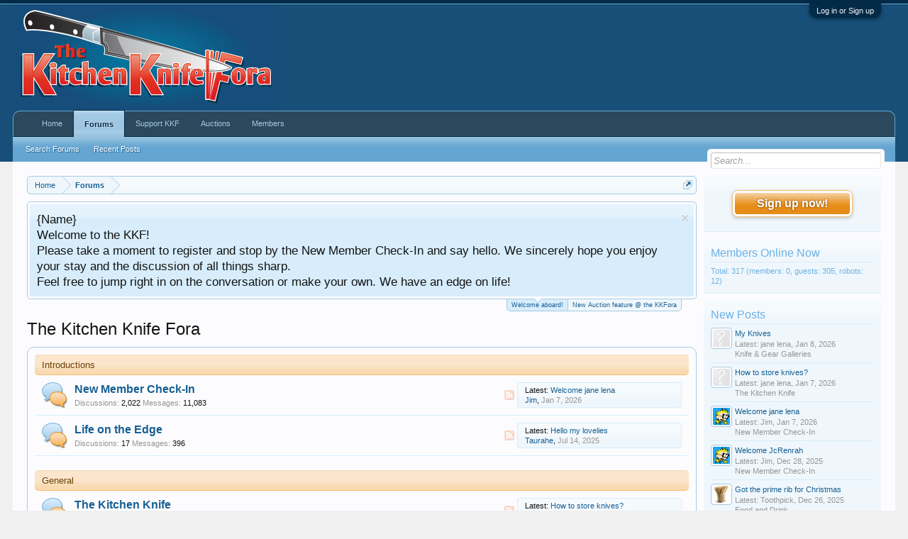

--- FILE ---
content_type: text/html; charset=UTF-8
request_url: https://www.kitchenknifefora.com/
body_size: 14879
content:
<!DOCTYPE html>
<html id="XenForo" lang="en-US" dir="LTR" class="Public NoJs LoggedOut Sidebar RunDeferred Responsive" xmlns:fb="http://www.facebook.com/2008/fbml">
<head>

	<meta charset="utf-8" />
	<meta http-equiv="X-UA-Compatible" content="IE=Edge,chrome=1" />
	
		<meta name="viewport" content="width=device-width, initial-scale=1" />
	
	
		<base href="https://www.kitchenknifefora.com/" />
		<script>
			var _b = document.getElementsByTagName('base')[0], _bH = "https://www.kitchenknifefora.com/";
			if (_b && _b.href != _bH) _b.href = _bH;
		</script>
	

	<title>The Kitchen Knife Fora</title>
	
	<noscript><style>.JsOnly, .jsOnly { display: none !important; }</style></noscript>
	<link rel="stylesheet" href="css.php?css=xenforo,form,public&amp;style=1&amp;dir=LTR&amp;d=1763477510" />
	<link rel="stylesheet" href="css.php?css=facebook,google,login_bar,node_category,node_forum,node_list,notices,panel_scroller,sidebar_share_page,thread_list_simple,twitter&amp;style=1&amp;dir=LTR&amp;d=1763477510" />
	
	

	
	<script async src="https://www.googletagmanager.com/gtag/js?id=UA-48078774-1"></script>
	<script>
		window.dataLayer = window.dataLayer || [];
		function gtag(){dataLayer.push(arguments);}
		gtag('js', new Date());
	
		gtag('config', 'UA-48078774-1', {
			// <!-- slot: ga_config_start -->
			
			
		});
	</script>

		<script src="https://ajax.googleapis.com/ajax/libs/jquery/1.11.0/jquery.min.js"></script>	
	
		<script>if (!window.jQuery) { document.write('<scr'+'ipt type="text/javascript" src="js/jquery/jquery-1.11.0.min.js"><\/scr'+'ipt>'); }</script>
		
	<script src="js/xenforo/xenforo.js?_v=8f525a68"></script>

	
	<link rel="apple-touch-icon" href="https://www.kitchenknifefora.com/assets/images/kkf-facebook-001.jpg" />
	<link rel="alternate" type="application/rss+xml" title="RSS feed for The Kitchen Knife Fora" href="forums/-/index.rss" />
	
	<link rel="canonical" href="https://www.kitchenknifefora.com/" />
	<meta name="description" content="This friendly Forum is geared toward the kitchen Knife enthusiast. We facilitate conversation about everything in the kitchen knife world. Our conversation ranges from hand hammer forged Damascus to the most value based kitchen knife. " />
		<meta property="og:site_name" content="The Kitchen Knife Fora" />
	<meta property="og:image" content="https://www.kitchenknifefora.com/assets/images/kkf-facebook-001.jpg" />
	
	<meta property="og:type" content="website" />
	<meta property="og:url" content="https://www.kitchenknifefora.com/" />
	<meta property="og:title" content="The Kitchen Knife Fora" />
	<meta property="og:description" content="This friendly Forum is geared toward the kitchen Knife enthusiast. We facilitate conversation about everything in the kitchen knife world. Our conversation ranges from hand hammer forged Damascus to the most value based kitchen knife. " />
	
	<meta property="fb:app_id" content="375072619299344" />
	

        <!-- App Indexing for Google Search -->
        <link href="android-app://com.quoord.tapatalkpro.activity/tapatalk/www.kitchenknifefora.com?location=index&amp;channel=google-indexing" rel="alternate" />
        <link href="ios-app://307880732/tapatalk/www.kitchenknifefora.com?location=index&amp;channel=google-indexing" rel="alternate" />
        <!-- Tapatalk Detect style start -->
<style type="text/css">
.ui-mobile [data-role="page"], .ui-mobile [data-role="dialog"], .ui-page
{
top:auto;
}
</style>
<!-- Tapatalk Detect banner style end -->
                
<script async type="text/javascript" src="https://cdn.threadloom.com/ga/bebdca7f7d2d47ab48ab55725f571cb4.js"></script></head>

<body>



	

<div id="loginBar">
	<div class="pageWidth">
		<div class="pageContent">	
			<h3 id="loginBarHandle">
				<label for="LoginControl"><a href="login/" class="concealed noOutline">Log in or Sign up</a></label>
			</h3>
			
			<span class="helper"></span>

			
		</div>
	</div>
</div>


<div id="headerMover">
	<div id="headerProxy"></div>

<div id="content" class="forum_list">
	<div class="pageWidth">
		<div class="pageContent">
			<!-- main content area -->
			
			
			
			
				<div class="mainContainer">
					<div class="mainContent">
						
						

						
						
						<div class="breadBoxTop ">
							
							

<nav>
	

	<fieldset class="breadcrumb">
		<a href="misc/quick-navigation-menu" class="OverlayTrigger jumpMenuTrigger" data-cacheOverlay="true" title="Open quick navigation"><!--Jump to...--></a>
			
		<div class="boardTitle"><strong>The Kitchen Knife Fora</strong></div>
		
		<span class="crumbs">
			
				<span class="crust homeCrumb" itemscope="itemscope" itemtype="http://data-vocabulary.org/Breadcrumb">
					<a href="https://www.kitchenknifefora.com" class="crumb" rel="up" itemprop="url"><span itemprop="title">Home</span></a>
					<span class="arrow"><span></span></span>
				</span>
			
			
			
				<span class="crust selectedTabCrumb" itemscope="itemscope" itemtype="http://data-vocabulary.org/Breadcrumb">
					<a href="https://www.kitchenknifefora.com/" class="crumb" rel="up" itemprop="url"><span itemprop="title">Forums</span></a>
					<span class="arrow"><span>&gt;</span></span>
				</span>
			
			
			
		</span>
	</fieldset>
</nav>
						</div>
						
						
						
					
						<!--[if lt IE 8]>
							<p class="importantMessage">You are using an out of date browser. It  may not display this or other websites correctly.<br />You should upgrade or use an <a href="https://www.google.com/chrome/browser/" target="_blank">alternative browser</a>.</p>
						<![endif]-->

						
						
	

		
		
		

		<div class="PanelScroller Notices" data-vertical="0" data-speed="400" data-interval="4000">
			<div class="scrollContainer">
				<div class="PanelContainer">
					<ol class="Panels">
						
							<li class="panel Notice DismissParent notice_2 " data-notice="2">
	
	<div class="baseHtml noticeContent">{Name} <br>
Welcome to the KKF! <br>Please take a moment to register and stop by the New Member Check-In and say hello. We sincerely hope you enjoy your stay and the discussion of all things sharp.<br> Feel free to jump right in on the conversation or make your own. We have an edge on life!</div>
	
	
		<a href="account/dismiss-notice?notice_id=2"
			title="Dismiss Notice" class="DismissCtrl Tooltip" data-offsetx="7" data-tipclass="flipped">Dismiss Notice</a>
</li>
						
							<li class="panel Notice DismissParent notice_3 " data-notice="3">
	
	<div class="baseHtml noticeContent"><div style="text-align:center;font-weight:bold;font-size:16px;">Take a look at our new <a href="http://www.kitchenknifefora.com/auctions">AUCTION SYSTEM</a>
<br><br>
This service is available to all KKFora members to both Bid on and Auction off (Sell)items.</div></div>
	
	
		<a href="account/dismiss-notice?notice_id=3"
			title="Dismiss Notice" class="DismissCtrl Tooltip" data-offsetx="7" data-tipclass="flipped">Dismiss Notice</a>
</li>
						
					</ol>
				</div>
			</div>

			<div class="navContainer">
				<span class="navControls Nav JsOnly">
					
						<a id="n2" href="/#n2" class="current">
							<span class="arrow"><span></span></span>
						<!--1 -->Welcome aboard!</a>
					
						<a id="n3" href="/#n3">
							<span class="arrow"><span></span></span>
						<!--2 -->New Auction feature @ the KKFora</a>
					
				</span>
			</div>
		</div>

	

	
						
						
						
						
												
							<!-- h1 title, description -->
							<div class="titleBar">
								
								<h1>The Kitchen Knife Fora</h1>
								
								
							</div>
						
						
						
						
						
						<!-- main template -->
						






	


	<ol class="nodeList sectionMain" id="forums">
	
		


<li class="node category level_1 node_6" id="introductions.6">

	<div class="nodeInfo categoryNodeInfo categoryStrip">
	
		<div class="categoryText">
			<h3 class="nodeTitle"><a href="#introductions.6">Introductions</a></h3>
			
		</div>
		
	</div>
	
			
		<ol class="nodeList">
			


<li class="node forum level_2  node_7">

	

	<div class="nodeInfo forumNodeInfo primaryContent unread">

		<span class="nodeIcon" title="Unread messages"></span>

		<div class="nodeText">
			<h3 class="nodeTitle"><a href="forums/new-member-check-in.7/" data-description="#nodeDescription-7">New Member Check-In</a></h3>

			

			<div class="nodeStats pairsInline">
				<dl><dt>Discussions:</dt> <dd>2,022</dd></dl>
				<dl><dt>Messages:</dt> <dd>11,083</dd></dl>
				
			</div>
			
			
		</div>

		
		
		

		<div class="nodeLastPost secondaryContent">
			
				<span class="lastThreadTitle"><span>Latest:</span> <a href="posts/68008/" title="Welcome jane lena">Welcome jane lena</a></span>
				<span class="lastThreadMeta">
					<span class="lastThreadUser"><a href="members/jim.2/" class="username" dir="auto">Jim</a>,</span>
					<span class="DateTime muted lastThreadDate" data-latest="Latest: " title="Jan 7, 2026 at 6:10 AM">Jan 7, 2026</span>
				</span>
			
		</div>

		<div class="nodeControls">
			<a href="forums/new-member-check-in.7/index.rss" class="tinyIcon feedIcon" title="RSS">RSS</a>
		</div>
		
	</div>

	

</li>


<li class="node forum level_2  node_61">

	

	<div class="nodeInfo forumNodeInfo primaryContent unread">

		<span class="nodeIcon" title="Unread messages"></span>

		<div class="nodeText">
			<h3 class="nodeTitle"><a href="forums/life-on-the-edge.61/" data-description="#nodeDescription-61">Life on the Edge</a></h3>

			
				<blockquote class="nodeDescription nodeDescriptionTooltip baseHtml" id="nodeDescription-61">The home for KKFora member interviews.</blockquote>
			

			<div class="nodeStats pairsInline">
				<dl><dt>Discussions:</dt> <dd>17</dd></dl>
				<dl><dt>Messages:</dt> <dd>396</dd></dl>
				
			</div>
			
			
		</div>

		
		
		

		<div class="nodeLastPost secondaryContent">
			
				<span class="lastThreadTitle"><span>Latest:</span> <a href="posts/67666/" title="Hello my lovelies">Hello my lovelies</a></span>
				<span class="lastThreadMeta">
					<span class="lastThreadUser"><a href="members/taurahe.6663/" class="username" dir="auto">Taurahe</a>,</span>
					<span class="DateTime muted lastThreadDate" data-latest="Latest: " title="Jul 14, 2025 at 11:41 PM">Jul 14, 2025</span>
				</span>
			
		</div>

		<div class="nodeControls">
			<a href="forums/life-on-the-edge.61/index.rss" class="tinyIcon feedIcon" title="RSS">RSS</a>
		</div>
		
	</div>

	

</li>
		</ol>
	
	
	<span class="tlc"></span>
	<span class="trc"></span>
	<span class="blc"></span>
	<span class="brc"></span>
</li>


<li class="node category level_1 node_8" id="general.8">

	<div class="nodeInfo categoryNodeInfo categoryStrip">
	
		<div class="categoryText">
			<h3 class="nodeTitle"><a href="#general.8">General</a></h3>
			
		</div>
		
	</div>
	
			
		<ol class="nodeList">
			


<li class="node forum level_2  node_9">

	

	<div class="nodeInfo forumNodeInfo primaryContent unread">

		<span class="nodeIcon" title="Unread messages"></span>

		<div class="nodeText">
			<h3 class="nodeTitle"><a href="forums/the-kitchen-knife.9/" data-description="#nodeDescription-9">The Kitchen Knife</a></h3>

			
				<blockquote class="nodeDescription nodeDescriptionTooltip baseHtml" id="nodeDescription-9">Kitchen Knife Discussion - Buying, Using & Maintaining</blockquote>
			

			<div class="nodeStats pairsInline">
				<dl><dt>Discussions:</dt> <dd>357</dd></dl>
				<dl><dt>Messages:</dt> <dd>6,206</dd></dl>
				
			</div>
			
			
		</div>

		
		
		

		<div class="nodeLastPost secondaryContent">
			
				<span class="lastThreadTitle"><span>Latest:</span> <a href="posts/68009/" title="How to store knives?">How to store knives?</a></span>
				<span class="lastThreadMeta">
					<span class="lastThreadUser"><a href="members/jane-lena.7171/" class="username" dir="auto">jane lena</a>,</span>
					<span class="DateTime muted lastThreadDate" data-latest="Latest: " title="Jan 7, 2026 at 6:25 AM">Jan 7, 2026</span>
				</span>
			
		</div>

		<div class="nodeControls">
			<a href="forums/the-kitchen-knife.9/index.rss" class="tinyIcon feedIcon" title="RSS">RSS</a>
		</div>
		
	</div>

	

</li>


<li class="node forum level_2  node_60">

	

	<div class="nodeInfo forumNodeInfo primaryContent unread">

		<span class="nodeIcon" title="Unread messages"></span>

		<div class="nodeText">
			<h3 class="nodeTitle"><a href="forums/sharpening-forum.60/" data-description="#nodeDescription-60">Sharpening forum</a></h3>

			
				<blockquote class="nodeDescription nodeDescriptionTooltip baseHtml" id="nodeDescription-60">Stones and strops, naturals and glass...  what have you to give that edge the perfect treatment.</blockquote>
			

			<div class="nodeStats pairsInline">
				<dl><dt>Discussions:</dt> <dd>112</dd></dl>
				<dl><dt>Messages:</dt> <dd>1,422</dd></dl>
				
			</div>
			
			
		</div>

		
		
		

		<div class="nodeLastPost secondaryContent">
			
				<span class="lastThreadTitle"><span>Latest:</span> <a href="posts/67835/" title="Sharpening magnacut ...... A new journey , and some interesting revelations">Sharpening magnacut ...... A new journey , and some interesting revelations</a></span>
				<span class="lastThreadMeta">
					<span class="lastThreadUser"><a href="members/mengwong.6661/" class="username" dir="auto">mengwong</a>,</span>
					<span class="DateTime muted lastThreadDate" data-latest="Latest: " title="Aug 27, 2025 at 11:46 AM">Aug 27, 2025</span>
				</span>
			
		</div>

		<div class="nodeControls">
			<a href="forums/sharpening-forum.60/index.rss" class="tinyIcon feedIcon" title="RSS">RSS</a>
		</div>
		
	</div>

	

</li>


<li class="node forum level_2  node_11">

	

	<div class="nodeInfo forumNodeInfo primaryContent unread">

		<span class="nodeIcon" title="Unread messages"></span>

		<div class="nodeText">
			<h3 class="nodeTitle"><a href="forums/food-and-drink.11/" data-description="#nodeDescription-11">Food and Drink</a></h3>

			
				<blockquote class="nodeDescription nodeDescriptionTooltip baseHtml" id="nodeDescription-11">Cooking  skills and techniques Post your cooking and food related subjects here. Your successes - your failures, tips 'n tricks, and kitchen gear too.</blockquote>
			

			<div class="nodeStats pairsInline">
				<dl><dt>Discussions:</dt> <dd>286</dd></dl>
				<dl><dt>Messages:</dt> <dd>7,447</dd></dl>
				
			</div>
			
			
		</div>

		
		
		

		<div class="nodeLastPost secondaryContent">
			
				<span class="lastThreadTitle"><span>Latest:</span> <a href="posts/68005/" title="Got the prime rib for Christmas">Got the prime rib for Christmas</a></span>
				<span class="lastThreadMeta">
					<span class="lastThreadUser"><a href="members/toothpick.6/" class="username" dir="auto">Toothpick</a>,</span>
					<span class="DateTime muted lastThreadDate" data-latest="Latest: " title="Dec 26, 2025 at 5:16 PM">Dec 26, 2025</span>
				</span>
			
		</div>

		<div class="nodeControls">
			<a href="forums/food-and-drink.11/index.rss" class="tinyIcon feedIcon" title="RSS">RSS</a>
		</div>
		
	</div>

	

</li>


<li class="node forum level_2  node_62">

	

	<div class="nodeInfo forumNodeInfo primaryContent unread">

		<span class="nodeIcon" title="Unread messages"></span>

		<div class="nodeText">
			<h3 class="nodeTitle"><a href="forums/edc-what-is-in-your-pocket.62/" data-description="#nodeDescription-62">EDC - What is in your pocket?</a></h3>

			
				<blockquote class="nodeDescription nodeDescriptionTooltip baseHtml" id="nodeDescription-62">As lovers of all tings sharp what is in your pocket?</blockquote>
			

			<div class="nodeStats pairsInline">
				<dl><dt>Discussions:</dt> <dd>23</dd></dl>
				<dl><dt>Messages:</dt> <dd>632</dd></dl>
				
			</div>
			
			
		</div>

		
		
		

		<div class="nodeLastPost secondaryContent">
			
				<span class="lastThreadTitle"><span>Latest:</span> <a href="posts/67258/" title="Little blue folder">Little blue folder</a></span>
				<span class="lastThreadMeta">
					<span class="lastThreadUser"><a href="members/roaduck.5434/" class="username" dir="auto">roaduck</a>,</span>
					<span class="DateTime muted lastThreadDate" data-latest="Latest: " title="Jul 7, 2024 at 7:38 PM">Jul 7, 2024</span>
				</span>
			
		</div>

		<div class="nodeControls">
			<a href="forums/edc-what-is-in-your-pocket.62/index.rss" class="tinyIcon feedIcon" title="RSS">RSS</a>
		</div>
		
	</div>

	

</li>


<li class="node forum level_2  node_63">

	

	<div class="nodeInfo forumNodeInfo primaryContent unread">

		<span class="nodeIcon" title="Unread messages"></span>

		<div class="nodeText">
			<h3 class="nodeTitle"><a href="forums/the-great-outdoors.63/" data-description="#nodeDescription-63">The Great Outdoors</a></h3>

			
				<blockquote class="nodeDescription nodeDescriptionTooltip baseHtml" id="nodeDescription-63">Hunting, Fishing, Camping, skiing. Whatever you enjoy outdoors</blockquote>
			

			<div class="nodeStats pairsInline">
				<dl><dt>Discussions:</dt> <dd>31</dd></dl>
				<dl><dt>Messages:</dt> <dd>826</dd></dl>
				
			</div>
			
			
		</div>

		
		
		

		<div class="nodeLastPost secondaryContent">
			
				<span class="lastThreadTitle"><span>Latest:</span> <a href="posts/62826/" title="PIF: Benchmade knife">PIF: Benchmade knife</a></span>
				<span class="lastThreadMeta">
					<span class="lastThreadUser"><a href="members/toothpick.6/" class="username" dir="auto">Toothpick</a>,</span>
					<span class="DateTime muted lastThreadDate" data-latest="Latest: " title="Jun 19, 2019 at 10:56 AM">Jun 19, 2019</span>
				</span>
			
		</div>

		<div class="nodeControls">
			<a href="forums/the-great-outdoors.63/index.rss" class="tinyIcon feedIcon" title="RSS">RSS</a>
		</div>
		
	</div>

	

</li>


<li class="node forum level_2  node_10">

	

	<div class="nodeInfo forumNodeInfo primaryContent unread">

		<span class="nodeIcon" title="Unread messages"></span>

		<div class="nodeText">
			<h3 class="nodeTitle"><a href="forums/get-togethers-tastings-restaurant-openings-etc.10/" data-description="#nodeDescription-10">Get togethers, Tastings, Restaurant Openings, Etc</a></h3>

			
				<blockquote class="nodeDescription nodeDescriptionTooltip baseHtml" id="nodeDescription-10">Where the on-line world meets the real world</blockquote>
			

			<div class="nodeStats pairsInline">
				<dl><dt>Discussions:</dt> <dd>46</dd></dl>
				<dl><dt>Messages:</dt> <dd>763</dd></dl>
				
			</div>
			
			
		</div>

		
		
		

		<div class="nodeLastPost secondaryContent">
			
				<span class="lastThreadTitle"><span>Latest:</span> <a href="posts/67795/" title="2025 East Coast Gathering (ECG) - Sunday, July 20, Washington, DC Area">2025 East Coast Gathering (ECG) - Sunday, July 20, Washington, DC Area</a></span>
				<span class="lastThreadMeta">
					<span class="lastThreadUser"><a href="members/wildboar.74/" class="username" dir="auto">WildBoar</a>,</span>
					<span class="DateTime muted lastThreadDate" data-latest="Latest: " title="Jul 29, 2025 at 5:51 PM">Jul 29, 2025</span>
				</span>
			
		</div>

		<div class="nodeControls">
			<a href="forums/get-togethers-tastings-restaurant-openings-etc.10/index.rss" class="tinyIcon feedIcon" title="RSS">RSS</a>
		</div>
		
	</div>

	

</li>


<li class="node forum level_2  node_14">

	

	<div class="nodeInfo forumNodeInfo primaryContent unread">

		<span class="nodeIcon" title="Unread messages"></span>

		<div class="nodeText">
			<h3 class="nodeTitle"><a href="forums/kitchen-classifieds.14/" data-description="#nodeDescription-14">Kitchen Classifieds</a></h3>

			
				<blockquote class="nodeDescription nodeDescriptionTooltip baseHtml" id="nodeDescription-14">This section is for employers to post job ads. To find out more information on job listings, please send the poster a private message.</blockquote>
			

			<div class="nodeStats pairsInline">
				<dl><dt>Discussions:</dt> <dd>3</dd></dl>
				<dl><dt>Messages:</dt> <dd>3</dd></dl>
				
			</div>
			
			
		</div>

		
		
		

		<div class="nodeLastPost secondaryContent">
			
				<span class="lastThreadTitle"><span>Latest:</span> <a href="posts/43018/" title="New restaurant hiring Malibu West">New restaurant hiring Malibu West</a></span>
				<span class="lastThreadMeta">
					<span class="lastThreadUser"><a href="members/wagner-the-wehrwolf.44/" class="username" dir="auto">Wagner the Wehrwolf</a>,</span>
					<span class="DateTime muted lastThreadDate" data-latest="Latest: " title="Nov 24, 2015 at 12:14 AM">Nov 24, 2015</span>
				</span>
			
		</div>

		<div class="nodeControls">
			<a href="forums/kitchen-classifieds.14/index.rss" class="tinyIcon feedIcon" title="RSS">RSS</a>
		</div>
		
	</div>

	

</li>


<li class="node forum level_2  node_12">

	

	<div class="nodeInfo forumNodeInfo primaryContent unread">

		<span class="nodeIcon" title="Unread messages"></span>

		<div class="nodeText">
			<h3 class="nodeTitle"><a href="forums/buy-sell-trade.12/" data-description="#nodeDescription-12">Buy/Sell/Trade</a></h3>

			
				<blockquote class="nodeDescription nodeDescriptionTooltip baseHtml" id="nodeDescription-12">Personal sales of knives, sharpening equipment, and related goods.</blockquote>
			

			<div class="nodeStats pairsInline">
				<dl><dt>Discussions:</dt> <dd>213</dd></dl>
				<dl><dt>Messages:</dt> <dd>494</dd></dl>
				
			</div>
			
			
		</div>

		
		
		

		<div class="nodeLastPost secondaryContent">
			
				<span class="lastThreadTitle"><span>Latest:</span> <a href="posts/66060/" title="Carter neck knife">Carter neck knife</a></span>
				<span class="lastThreadMeta">
					<span class="lastThreadUser"><a href="members/glenn-ohmoto.5271/" class="username" dir="auto">Glenn ohmoto</a>,</span>
					<span class="DateTime muted lastThreadDate" data-latest="Latest: " title="Apr 3, 2022 at 3:23 PM">Apr 3, 2022</span>
				</span>
			
		</div>

		<div class="nodeControls">
			<a href="forums/buy-sell-trade.12/index.rss" class="tinyIcon feedIcon" title="RSS">RSS</a>
		</div>
		
	</div>

	

</li>


<li class="node forum level_2  node_13">

	

	<div class="nodeInfo forumNodeInfo primaryContent unread">

		<span class="nodeIcon" title="Unread messages"></span>

		<div class="nodeText">
			<h3 class="nodeTitle"><a href="forums/the-off-topic-room.13/" data-description="#nodeDescription-13">The Off Topic Room</a></h3>

			
				<blockquote class="nodeDescription nodeDescriptionTooltip baseHtml" id="nodeDescription-13">Share your thoughts on subjects not knife related. Please keep religion and politics to yourself though.</blockquote>
			

			<div class="nodeStats pairsInline">
				<dl><dt>Discussions:</dt> <dd>354</dd></dl>
				<dl><dt>Messages:</dt> <dd>6,562</dd></dl>
				
			</div>
			
			
		</div>

		
		
		

		<div class="nodeLastPost secondaryContent">
			
				<span class="lastThreadTitle"><span>Latest:</span> <a href="posts/67917/" title="Memphis Tennessee">Memphis Tennessee</a></span>
				<span class="lastThreadMeta">
					<span class="lastThreadUser"><a href="members/toothpick.6/" class="username" dir="auto">Toothpick</a>,</span>
					<span class="DateTime muted lastThreadDate" data-latest="Latest: " title="Nov 24, 2025 at 2:15 PM">Nov 24, 2025</span>
				</span>
			
		</div>

		<div class="nodeControls">
			<a href="forums/the-off-topic-room.13/index.rss" class="tinyIcon feedIcon" title="RSS">RSS</a>
		</div>
		
	</div>

	

</li>
		</ol>
	
	
	<span class="tlc"></span>
	<span class="trc"></span>
	<span class="blc"></span>
	<span class="brc"></span>
</li>


<li class="node category level_1 node_15" id="the-work-shop.15">

	<div class="nodeInfo categoryNodeInfo categoryStrip">
	
		<div class="categoryText">
			<h3 class="nodeTitle"><a href="#the-work-shop.15">The Work Shop</a></h3>
			
		</div>
		
	</div>
	
			
		<ol class="nodeList">
			


<li class="node forum level_2  node_16">

	

	<div class="nodeInfo forumNodeInfo primaryContent unread">

		<span class="nodeIcon" title="Unread messages"></span>

		<div class="nodeText">
			<h3 class="nodeTitle"><a href="forums/shop-talk.16/" data-description="#nodeDescription-16">Shop Talk</a></h3>

			
				<blockquote class="nodeDescription nodeDescriptionTooltip baseHtml" id="nodeDescription-16">Ask questions & share information related to making or modifying kitchen knives.</blockquote>
			

			<div class="nodeStats pairsInline">
				<dl><dt>Discussions:</dt> <dd>44</dd></dl>
				<dl><dt>Messages:</dt> <dd>535</dd></dl>
				
			</div>
			
			
		</div>

		
		
		

		<div class="nodeLastPost secondaryContent">
			
				<span class="lastThreadTitle"><span>Latest:</span> <a href="posts/62845/" title="Unknown deba restoration">Unknown deba restoration</a></span>
				<span class="lastThreadMeta">
					<span class="lastThreadUser"><a href="members/bathonuk.105/" class="username" dir="auto">BathonUk</a>,</span>
					<span class="DateTime muted lastThreadDate" data-latest="Latest: " title="Jun 21, 2019 at 3:26 AM">Jun 21, 2019</span>
				</span>
			
		</div>

		<div class="nodeControls">
			<a href="forums/shop-talk.16/index.rss" class="tinyIcon feedIcon" title="RSS">RSS</a>
		</div>
		
	</div>

	

</li>


<li class="node forum level_2  node_17">

	

	<div class="nodeInfo forumNodeInfo primaryContent unread">

		<span class="nodeIcon" title="Unread messages"></span>

		<div class="nodeText">
			<h3 class="nodeTitle"><a href="forums/handiwork-display.17/" data-description="#nodeDescription-17">Handiwork Display</a></h3>

			
				<blockquote class="nodeDescription nodeDescriptionTooltip baseHtml" id="nodeDescription-17">Share your work in progress, handiwork, & your finished shop projects.
This forum is for non commercial  activity.</blockquote>
			

			<div class="nodeStats pairsInline">
				<dl><dt>Discussions:</dt> <dd>82</dd></dl>
				<dl><dt>Messages:</dt> <dd>904</dd></dl>
				
			</div>
			
			
		</div>

		
		
		

		<div class="nodeLastPost secondaryContent">
			
				<span class="lastThreadTitle"><span>Latest:</span> <a href="posts/67794/" title="Show your Sayas">Show your Sayas</a></span>
				<span class="lastThreadMeta">
					<span class="lastThreadUser"><a href="members/mike-aubrey.6667/" class="username" dir="auto">Mike Aubrey</a>,</span>
					<span class="DateTime muted lastThreadDate" data-latest="Latest: " title="Jul 28, 2025 at 9:51 AM">Jul 28, 2025</span>
				</span>
			
		</div>

		<div class="nodeControls">
			<a href="forums/handiwork-display.17/index.rss" class="tinyIcon feedIcon" title="RSS">RSS</a>
		</div>
		
	</div>

	

</li>
		</ol>
	
	
	<span class="tlc"></span>
	<span class="trc"></span>
	<span class="blc"></span>
	<span class="brc"></span>
</li>


<li class="node category level_1 node_18" id="show-n-share.18">

	<div class="nodeInfo categoryNodeInfo categoryStrip">
	
		<div class="categoryText">
			<h3 class="nodeTitle"><a href="#show-n-share.18">Show &#039;n Share</a></h3>
			
		</div>
		
	</div>
	
			
		<ol class="nodeList">
			


<li class="node forum level_2  node_19">

	

	<div class="nodeInfo forumNodeInfo primaryContent unread">

		<span class="nodeIcon" title="Unread messages"></span>

		<div class="nodeText">
			<h3 class="nodeTitle"><a href="forums/knife-gear-galleries.19/" data-description="#nodeDescription-19">Knife &amp; Gear Galleries</a></h3>

			
				<blockquote class="nodeDescription nodeDescriptionTooltip baseHtml" id="nodeDescription-19">Show off your knives & related gear in your own picture gallery.</blockquote>
			

			<div class="nodeStats pairsInline">
				<dl><dt>Discussions:</dt> <dd>50</dd></dl>
				<dl><dt>Messages:</dt> <dd>910</dd></dl>
				
			</div>
			
			
		</div>

		
		
		

		<div class="nodeLastPost secondaryContent">
			
				<span class="lastThreadTitle"><span>Latest:</span> <a href="posts/68010/" title="My Knives">My Knives</a></span>
				<span class="lastThreadMeta">
					<span class="lastThreadUser"><a href="members/jane-lena.7171/" class="username" dir="auto">jane lena</a>,</span>
					<span class="DateTime muted lastThreadDate" data-latest="Latest: " title="Jan 8, 2026 at 7:27 AM">Jan 8, 2026</span>
				</span>
			
		</div>

		<div class="nodeControls">
			<a href="forums/knife-gear-galleries.19/index.rss" class="tinyIcon feedIcon" title="RSS">RSS</a>
		</div>
		
	</div>

	

</li>


<li class="node forum level_2  node_20">

	

	<div class="nodeInfo forumNodeInfo primaryContent unread">

		<span class="nodeIcon" title="Unread messages"></span>

		<div class="nodeText">
			<h3 class="nodeTitle"><a href="forums/passarounds-loaners.20/" data-description="#nodeDescription-20">Passarounds &amp; Loaners</a></h3>

			
				<blockquote class="nodeDescription nodeDescriptionTooltip baseHtml" id="nodeDescription-20">A place to share your knives & gear with others.</blockquote>
			

			<div class="nodeStats pairsInline">
				<dl><dt>Discussions:</dt> <dd>6</dd></dl>
				<dl><dt>Messages:</dt> <dd>84</dd></dl>
				
			</div>
			
			
		</div>

		
		
		

		<div class="nodeLastPost secondaryContent">
			
				<span class="lastThreadTitle"><span>Latest:</span> <a href="posts/61091/" title="HSC III Knives 15 cm Damascus Petty Passaround">HSC III Knives 15 cm Damascus Petty Passaround</a></span>
				<span class="lastThreadMeta">
					<span class="lastThreadUser"><a href="members/jeorge-porrino.1421/" class="username" dir="auto">Jeorge Porrino</a>,</span>
					<span class="DateTime muted lastThreadDate" data-latest="Latest: " title="Aug 26, 2018 at 1:10 AM">Aug 26, 2018</span>
				</span>
			
		</div>

		<div class="nodeControls">
			<a href="forums/passarounds-loaners.20/index.rss" class="tinyIcon feedIcon" title="RSS">RSS</a>
		</div>
		
	</div>

	

</li>


<li class="node forum level_2  node_21">

	

	<div class="nodeInfo forumNodeInfo primaryContent unread">

		<span class="nodeIcon" title="Unread messages"></span>

		<div class="nodeText">
			<h3 class="nodeTitle"><a href="forums/giveaways-pay-it-forward-win-a-knife.21/" data-description="#nodeDescription-21">Giveaways/Pay It Forward/Win a Knife</a></h3>

			

			<div class="nodeStats pairsInline">
				<dl><dt>Discussions:</dt> <dd>17</dd></dl>
				<dl><dt>Messages:</dt> <dd>479</dd></dl>
				
			</div>
			
			
		</div>

		
		
		

		<div class="nodeLastPost secondaryContent">
			
				<span class="lastThreadTitle"><span>Latest:</span> <a href="posts/48152/" title="Winner Chosen! 4 Piece Travel Fishing Rod up for grabs!">Winner Chosen! 4 Piece Travel Fishing Rod up for grabs!</a></span>
				<span class="lastThreadMeta">
					<span class="lastThreadUser"><a href="members/warrenb.310/" class="username" dir="auto">WarrenB</a>,</span>
					<span class="DateTime muted lastThreadDate" data-latest="Latest: " title="Apr 3, 2016 at 9:15 AM">Apr 3, 2016</span>
				</span>
			
		</div>

		<div class="nodeControls">
			<a href="forums/giveaways-pay-it-forward-win-a-knife.21/index.rss" class="tinyIcon feedIcon" title="RSS">RSS</a>
		</div>
		
	</div>

	

</li>
		</ol>
	
	
	<span class="tlc"></span>
	<span class="trc"></span>
	<span class="blc"></span>
	<span class="brc"></span>
</li>


<li class="node category level_1 node_22" id="vendors-sales-services-knifemakers.22">

	<div class="nodeInfo categoryNodeInfo categoryStrip">
	
		<div class="categoryText">
			<h3 class="nodeTitle"><a href="#vendors-sales-services-knifemakers.22">Vendors - Sales, Services &amp; Knifemakers</a></h3>
			<blockquote class="nodeDescription baseHtml">Retail Sales, Services, & Makers of Kitchen Knives & Related Products</blockquote>
		</div>
		
	</div>
	
			
		<ol class="nodeList">
			


<li class="node forum level_2  node_26">

	

	<div class="nodeInfo forumNodeInfo primaryContent unread">

		<span class="nodeIcon" title="Unread messages"></span>

		<div class="nodeText">
			<h3 class="nodeTitle"><a href="forums/japanese-knife-imports.26/" data-description="#nodeDescription-26">Japanese Knife Imports</a></h3>

			
				<blockquote class="nodeDescription nodeDescriptionTooltip baseHtml" id="nodeDescription-26">Bringing you hard to find quality knives from makers all over Japan</blockquote>
			

			<div class="nodeStats pairsInline">
				<dl><dt>Discussions:</dt> <dd>99</dd></dl>
				<dl><dt>Messages:</dt> <dd>470</dd></dl>
				
			</div>
			
			
		</div>

		
		
		

		<div class="nodeLastPost secondaryContent">
			
				<span class="lastThreadTitle"><span>Latest:</span> <a href="posts/60932/" title="Random pictures of knife sharpening and refinishing we do">Random pictures of knife sharpening and refinishing we do</a></span>
				<span class="lastThreadMeta">
					<span class="lastThreadUser"><a href="members/jeorge-porrino.1421/" class="username" dir="auto">Jeorge Porrino</a>,</span>
					<span class="DateTime muted lastThreadDate" data-latest="Latest: " title="Jul 28, 2018 at 12:23 PM">Jul 28, 2018</span>
				</span>
			
		</div>

		<div class="nodeControls">
			<a href="forums/japanese-knife-imports.26/index.rss" class="tinyIcon feedIcon" title="RSS">RSS</a>
		</div>
		
	</div>

	

</li>


<li class="node forum level_2  node_69">

	

	<div class="nodeInfo forumNodeInfo primaryContent unread">

		<span class="nodeIcon" title="Unread messages"></span>

		<div class="nodeText">
			<h3 class="nodeTitle"><a href="forums/cja-edged-art-scorpion-forge.69/" data-description="#nodeDescription-69">CJA Edged Art / Scorpion Forge</a></h3>

			

			<div class="nodeStats pairsInline">
				<dl><dt>Discussions:</dt> <dd>66</dd></dl>
				<dl><dt>Messages:</dt> <dd>2,389</dd></dl>
				
			</div>
			
			
		</div>

		
		
		

		<div class="nodeLastPost secondaryContent">
			
				<span class="lastThreadTitle"><span>Latest:</span> <a href="posts/57745/" title="Current &#039;Stock&#039; Knives for Sale">Current &#039;Stock&#039; Knives for Sale</a></span>
				<span class="lastThreadMeta">
					<span class="lastThreadUser"><a href="members/crisanderson27.334/" class="username" dir="auto">CrisAnderson27</a>,</span>
					<span class="DateTime muted lastThreadDate" data-latest="Latest: " title="Oct 30, 2017 at 1:52 PM">Oct 30, 2017</span>
				</span>
			
		</div>

		<div class="nodeControls">
			<a href="forums/cja-edged-art-scorpion-forge.69/index.rss" class="tinyIcon feedIcon" title="RSS">RSS</a>
		</div>
		
	</div>

	

</li>


<li class="node forum level_2  node_36">

	

	<div class="nodeInfo forumNodeInfo primaryContent unread">

		<span class="nodeIcon" title="Unread messages"></span>

		<div class="nodeText">
			<h3 class="nodeTitle"><a href="forums/harner-knives.36/" data-description="#nodeDescription-36">Harner Knives</a></h3>

			
				<blockquote class="nodeDescription nodeDescriptionTooltip baseHtml" id="nodeDescription-36">Custom knives by Butch Harner</blockquote>
			

			<div class="nodeStats pairsInline">
				<dl><dt>Discussions:</dt> <dd>48</dd></dl>
				<dl><dt>Messages:</dt> <dd>946</dd></dl>
				
			</div>
			
			
		</div>

		
		
		

		<div class="nodeLastPost secondaryContent">
			
				<span class="lastThreadTitle"><span>Latest:</span> <a href="posts/67335/" title="jsut off the bench">jsut off the bench</a></span>
				<span class="lastThreadMeta">
					<span class="lastThreadUser"><a href="members/wagner-the-wehrwolf.44/" class="username" dir="auto">Wagner the Wehrwolf</a>,</span>
					<span class="DateTime muted lastThreadDate" data-latest="Latest: " title="Oct 28, 2024 at 2:09 PM">Oct 28, 2024</span>
				</span>
			
		</div>

		<div class="nodeControls">
			<a href="forums/harner-knives.36/index.rss" class="tinyIcon feedIcon" title="RSS">RSS</a>
		</div>
		
	</div>

	

</li>


<li class="node forum level_2  node_23">

	

	<div class="nodeInfo forumNodeInfo primaryContent unread">

		<span class="nodeIcon" title="Unread messages"></span>

		<div class="nodeText">
			<h3 class="nodeTitle"><a href="forums/japaneseknifesharpening-dave-martell-knives.23/" data-description="#nodeDescription-23">JapaneseKnifeSharpening / Dave Martell Knives</a></h3>

			
				<blockquote class="nodeDescription nodeDescriptionTooltip baseHtml" id="nodeDescription-23">Providing sharpening service, repairs, handle upgrades, stone sales, and more / Creating Japanese Inspired Kitchen Knives with an American Twist</blockquote>
			

			<div class="nodeStats pairsInline">
				<dl><dt>Discussions:</dt> <dd>221</dd></dl>
				<dl><dt>Messages:</dt> <dd>2,341</dd></dl>
				
			</div>
			
			
		</div>

		
		
		

		<div class="nodeLastPost secondaryContent">
			
				<span class="lastThreadTitle"><span>Latest:</span> <a href="posts/65205/" title="Vintage Forgecraft Refurb &amp; Rehandle">Vintage Forgecraft Refurb &amp; Rehandle</a></span>
				<span class="lastThreadMeta">
					<span class="lastThreadUser"><a href="members/cheflarge.134/" class="username" dir="auto">cheflarge</a>,</span>
					<span class="DateTime muted lastThreadDate" data-latest="Latest: " title="Sep 22, 2020 at 6:40 PM">Sep 22, 2020</span>
				</span>
			
		</div>

		<div class="nodeControls">
			<a href="forums/japaneseknifesharpening-dave-martell-knives.23/index.rss" class="tinyIcon feedIcon" title="RSS">RSS</a>
		</div>
		
	</div>

	

</li>


<li class="node forum level_2  node_71">

	

	<div class="nodeInfo forumNodeInfo primaryContent unread">

		<span class="nodeIcon" title="Unread messages"></span>

		<div class="nodeText">
			<h3 class="nodeTitle"><a href="forums/bryan-raquin.71/" data-description="#nodeDescription-71">Bryan Raquin</a></h3>

			

			<div class="nodeStats pairsInline">
				<dl><dt>Discussions:</dt> <dd>72</dd></dl>
				<dl><dt>Messages:</dt> <dd>737</dd></dl>
				
			</div>
			
			
		</div>

		
		
		

		<div class="nodeLastPost secondaryContent">
			
				<span class="lastThreadTitle"><span>Latest:</span> <a href="posts/60925/" title="kasumi finish">kasumi finish</a></span>
				<span class="lastThreadMeta">
					<span class="lastThreadUser"><a href="members/cassca.369/" class="username" dir="auto">cassca</a>,</span>
					<span class="DateTime muted lastThreadDate" data-latest="Latest: " title="Jul 27, 2018 at 2:26 PM">Jul 27, 2018</span>
				</span>
			
		</div>

		<div class="nodeControls">
			<a href="forums/bryan-raquin.71/index.rss" class="tinyIcon feedIcon" title="RSS">RSS</a>
		</div>
		
	</div>

	

</li>


<li class="node forum level_2  node_67">

	

	<div class="nodeInfo forumNodeInfo primaryContent unread">

		<span class="nodeIcon" title="Unread messages"></span>

		<div class="nodeText">
			<h3 class="nodeTitle"><a href="forums/se-ecglast.67/" data-description="#nodeDescription-67">Se Ecglast</a></h3>

			
				<blockquote class="nodeDescription nodeDescriptionTooltip baseHtml" id="nodeDescription-67">Taylor</blockquote>
			

			<div class="nodeStats pairsInline">
				<dl><dt>Discussions:</dt> <dd>26</dd></dl>
				<dl><dt>Messages:</dt> <dd>349</dd></dl>
				
			</div>
			
			
		</div>

		
		
		

		<div class="nodeLastPost secondaryContent">
			
				<span class="lastThreadTitle"><span>Latest:</span> <a href="posts/65525/" title="Completed Knives">Completed Knives</a></span>
				<span class="lastThreadMeta">
					<span class="lastThreadUser"><a href="members/jim.2/" class="username" dir="auto">Jim</a>,</span>
					<span class="DateTime muted lastThreadDate" data-latest="Latest: " title="Jan 17, 2021 at 9:06 AM">Jan 17, 2021</span>
				</span>
			
		</div>

		<div class="nodeControls">
			<a href="forums/se-ecglast.67/index.rss" class="tinyIcon feedIcon" title="RSS">RSS</a>
		</div>
		
	</div>

	

</li>


<li class="node forum level_2  node_75">

	

	<div class="nodeInfo forumNodeInfo primaryContent unread">

		<span class="nodeIcon" title="Unread messages"></span>

		<div class="nodeText">
			<h3 class="nodeTitle"><a href="forums/houston-edge-works.75/" data-description="#nodeDescription-75">Houston Edge Works</a></h3>

			
				<blockquote class="nodeDescription nodeDescriptionTooltip baseHtml" id="nodeDescription-75">Welcome to Houston Edge Works where high performance, world class kitchen and professional cutlery is custom handcrafted one at a time from advanced, premium, and exotic materials available.</blockquote>
			

			<div class="nodeStats pairsInline">
				<dl><dt>Discussions:</dt> <dd>51</dd></dl>
				<dl><dt>Messages:</dt> <dd>384</dd></dl>
				
			</div>
			
			
		</div>

		
		
		

		<div class="nodeLastPost secondaryContent">
			
				<span class="lastThreadTitle"><span>Latest:</span> <a href="posts/63948/" title="Works in progress">Works in progress</a></span>
				<span class="lastThreadMeta">
					<span class="lastThreadUser"><a href="members/pennman88.578/" class="username" dir="auto">Pennman88</a>,</span>
					<span class="DateTime muted lastThreadDate" data-latest="Latest: " title="Dec 14, 2019 at 6:47 PM">Dec 14, 2019</span>
				</span>
			
		</div>

		<div class="nodeControls">
			<a href="forums/houston-edge-works.75/index.rss" class="tinyIcon feedIcon" title="RSS">RSS</a>
		</div>
		
	</div>

	

</li>


<li class="node forum level_2  node_83">

	

	<div class="nodeInfo forumNodeInfo primaryContent unread">

		<span class="nodeIcon" title="Unread messages"></span>

		<div class="nodeText">
			<h3 class="nodeTitle"><a href="forums/brock-cutlery.83/" data-description="#nodeDescription-83">Brock Cutlery</a></h3>

			

			<div class="nodeStats pairsInline">
				<dl><dt>Discussions:</dt> <dd>56</dd></dl>
				<dl><dt>Messages:</dt> <dd>595</dd></dl>
				
			</div>
			
			
		</div>

		
		
		

		<div class="nodeLastPost secondaryContent">
			
				<span class="lastThreadTitle"><span>Latest:</span> <a href="posts/65530/" title="Mioroshi Deba Available - AEBL and Spalted Maple w/ Silver spacers">Mioroshi Deba Available - AEBL and Spalted Maple w/ Silver spacers</a></span>
				<span class="lastThreadMeta">
					<span class="lastThreadUser"><a href="members/mark-brock.783/" class="username" dir="auto">Mark Brock</a>,</span>
					<span class="DateTime muted lastThreadDate" data-latest="Latest: " title="Jan 25, 2021 at 6:52 AM">Jan 25, 2021</span>
				</span>
			
		</div>

		<div class="nodeControls">
			<a href="forums/brock-cutlery.83/index.rss" class="tinyIcon feedIcon" title="RSS">RSS</a>
		</div>
		
	</div>

	

</li>


<li class="node forum level_2  node_89">

	

	<div class="nodeInfo forumNodeInfo primaryContent unread">

		<span class="nodeIcon" title="Unread messages"></span>

		<div class="nodeText">
			<h3 class="nodeTitle"><a href="forums/andrei.89/" data-description="#nodeDescription-89">Andrei</a></h3>

			

			<div class="nodeStats pairsInline">
				<dl><dt>Discussions:</dt> <dd>27</dd></dl>
				<dl><dt>Messages:</dt> <dd>374</dd></dl>
				
			</div>
			
			
		</div>

		
		
		

		<div class="nodeLastPost secondaryContent">
			
				<span class="lastThreadTitle"><span>Latest:</span> <a href="posts/66477/" title="CCCP Knife">CCCP Knife</a></span>
				<span class="lastThreadMeta">
					<span class="lastThreadUser"><a href="members/toothpick.6/" class="username" dir="auto">Toothpick</a>,</span>
					<span class="DateTime muted lastThreadDate" data-latest="Latest: " title="May 8, 2023 at 1:09 PM">May 8, 2023</span>
				</span>
			
		</div>

		<div class="nodeControls">
			<a href="forums/andrei.89/index.rss" class="tinyIcon feedIcon" title="RSS">RSS</a>
		</div>
		
	</div>

	

</li>


<li class="node forum level_2  node_90">

	

	<div class="nodeInfo forumNodeInfo primaryContent unread">

		<span class="nodeIcon" title="Unread messages"></span>

		<div class="nodeText">
			<h3 class="nodeTitle"><a href="forums/caublestone-cutlery.90/" data-description="#nodeDescription-90">Caublestone Cutlery</a></h3>

			

			<div class="nodeStats pairsInline">
				<dl><dt>Discussions:</dt> <dd>13</dd></dl>
				<dl><dt>Messages:</dt> <dd>92</dd></dl>
				
			</div>
			
			
		</div>

		
		
		

		<div class="nodeLastPost secondaryContent">
			
				<span class="lastThreadTitle"><span>Latest:</span> <a href="posts/62929/" title="240x54mm Sanmai Gyuto - Work Horse">240x54mm Sanmai Gyuto - Work Horse</a></span>
				<span class="lastThreadMeta">
					<span class="lastThreadUser"><a href="members/daniel-cauble.696/" class="username" dir="auto">Daniel Cauble</a>,</span>
					<span class="DateTime muted lastThreadDate" data-latest="Latest: " title="Jun 26, 2019 at 10:38 PM">Jun 26, 2019</span>
				</span>
			
		</div>

		<div class="nodeControls">
			<a href="forums/caublestone-cutlery.90/index.rss" class="tinyIcon feedIcon" title="RSS">RSS</a>
		</div>
		
	</div>

	

</li>


<li class="node forum level_2  node_91">

	

	<div class="nodeInfo forumNodeInfo primaryContent unread">

		<span class="nodeIcon" title="Unread messages"></span>

		<div class="nodeText">
			<h3 class="nodeTitle"><a href="forums/j-garza-mokuzo.91/" data-description="#nodeDescription-91">J. Garza/Mokuzo</a></h3>

			
				<blockquote class="nodeDescription nodeDescriptionTooltip baseHtml" id="nodeDescription-91">Since 2012, J. Garza/Mokuzo specializes in making handmade, high quality Sayas & Wa-Handles to meet the individual needs of Chefs, cooks, home cooks alike who wish to take proper care of their blades in order to preserve their sharp edges safely while complementing the beauty of these great culinary tools</blockquote>
			

			<div class="nodeStats pairsInline">
				<dl><dt>Discussions:</dt> <dd>5</dd></dl>
				<dl><dt>Messages:</dt> <dd>19</dd></dl>
				
			</div>
			
			
		</div>

		
		
		

		<div class="nodeLastPost secondaryContent">
			
				<span class="lastThreadTitle"><span>Latest:</span> <a href="posts/65546/" title="Basic Grade Sayas">Basic Grade Sayas</a></span>
				<span class="lastThreadMeta">
					<span class="lastThreadUser"><a href="members/wagner-the-wehrwolf.44/" class="username" dir="auto">Wagner the Wehrwolf</a>,</span>
					<span class="DateTime muted lastThreadDate" data-latest="Latest: " title="Mar 2, 2021 at 11:02 PM">Mar 2, 2021</span>
				</span>
			
		</div>

		<div class="nodeControls">
			<a href="forums/j-garza-mokuzo.91/index.rss" class="tinyIcon feedIcon" title="RSS">RSS</a>
		</div>
		
	</div>

	

</li>
		</ol>
	
	
	<span class="tlc"></span>
	<span class="trc"></span>
	<span class="blc"></span>
	<span class="brc"></span>
</li>


<li class="node category level_1 node_52" id="support.52">

	<div class="nodeInfo categoryNodeInfo categoryStrip">
	
		<div class="categoryText">
			<h3 class="nodeTitle"><a href="#support.52">Support</a></h3>
			
		</div>
		
	</div>
	
			
		<ol class="nodeList">
			


<li class="node forum level_2  node_53">

	

	<div class="nodeInfo forumNodeInfo primaryContent unread">

		<span class="nodeIcon" title="Unread messages"></span>

		<div class="nodeText">
			<h3 class="nodeTitle"><a href="forums/support.53/" data-description="#nodeDescription-53">Support</a></h3>

			
				<blockquote class="nodeDescription nodeDescriptionTooltip baseHtml" id="nodeDescription-53">Site Rules, Guidelines, Feedback, & Comments</blockquote>
			

			<div class="nodeStats pairsInline">
				<dl><dt>Discussions:</dt> <dd>40</dd></dl>
				<dl><dt>Messages:</dt> <dd>460</dd></dl>
				
			</div>
			
			
		</div>

		
		
		

		<div class="nodeLastPost secondaryContent">
			
				<span class="lastThreadTitle"><span>Latest:</span> <a href="posts/58362/" title="Auction">Auction</a></span>
				<span class="lastThreadMeta">
					<span class="lastThreadUser"><a href="members/jim.2/" class="username" dir="auto">Jim</a>,</span>
					<span class="DateTime muted lastThreadDate" data-latest="Latest: " title="Dec 4, 2017 at 2:18 PM">Dec 4, 2017</span>
				</span>
			
		</div>

		<div class="nodeControls">
			<a href="forums/support.53/index.rss" class="tinyIcon feedIcon" title="RSS">RSS</a>
		</div>
		
	</div>

	

</li>
		</ol>
	
	
	<span class="tlc"></span>
	<span class="trc"></span>
	<span class="blc"></span>
	<span class="brc"></span>
</li>
	
	</ol>






















	

						
						
						
						
							<!-- login form, to be moved to the upper drop-down -->
							







<form action="login/login" method="post" class="xenForm eAuth" id="login" style="display:none">

	
		<ul id="eAuthUnit">
			
				
        
				
					
					<li><a href="register/facebook?reg=1" class="fbLogin" tabindex="110"><span>Log in with Facebook</span></a></li>
				
				
				
					
					<li><a href="register/twitter?reg=1" class="twitterLogin" tabindex="110"><span>Log in with Twitter</span></a></li>
				
				
				
					
					<li><span class="googleLogin GoogleLogin JsOnly" tabindex="110" data-client-id="185256635022.apps.googleusercontent.com" data-redirect-url="register/google?code=__CODE__&amp;csrf=Mkg9xQ1dKESmvoqF"><span>Log in with Google</span></span></li>
				
				
			
		</ul>
	

	<div class="ctrlWrapper">
		<dl class="ctrlUnit">
			<dt><label for="LoginControl">Your name or email address:</label></dt>
			<dd><input type="text" name="login" id="LoginControl" class="textCtrl" tabindex="101" /></dd>
		</dl>
	
	
		<dl class="ctrlUnit">
			<dt>
				<label for="ctrl_password">Do you already have an account?</label>
			</dt>
			<dd>
				<ul>
					<li><label for="ctrl_not_registered"><input type="radio" name="register" value="1" id="ctrl_not_registered" tabindex="105" />
						No, create an account now.</label></li>
					<li><label for="ctrl_registered"><input type="radio" name="register" value="0" id="ctrl_registered" tabindex="105" checked="checked" class="Disabler" />
						Yes, my password is:</label></li>
					<li id="ctrl_registered_Disabler">
						<input type="password" name="password" class="textCtrl" id="ctrl_password" tabindex="102" />
						<div class="lostPassword"><a href="lost-password/" class="OverlayTrigger OverlayCloser" tabindex="106">Forgot your password?</a></div>
					</li>
				</ul>
			</dd>
		</dl>
	
		
		<dl class="ctrlUnit submitUnit">
			<dt></dt>
			<dd>
				<input type="submit" class="button primary" value="Log in" tabindex="104" data-loginPhrase="Log in" data-signupPhrase="Sign up" />
				<label for="ctrl_remember" class="rememberPassword"><input type="checkbox" name="remember" value="1" id="ctrl_remember" tabindex="103" /> Stay logged in</label>
			</dd>
		</dl>
	</div>

	<input type="hidden" name="cookie_check" value="1" />
	<input type="hidden" name="redirect" value="/" />
	<input type="hidden" name="_xfToken" value="" />

</form>
						
						
					</div>
				</div>
				
				<!-- sidebar -->
				<aside>
					<div class="sidebar">
						
						
						

<div class="section loginButton">		
	<div class="secondaryContent">
		<label for="LoginControl" id="SignupButton"><a href="login/" class="inner">Sign up now!</a></label>
	</div>
</div>




						
	
	
	
		
			

<!-- block: sidebar_online_staff -->

<!-- end block: sidebar_online_staff -->

<!-- block: sidebar_online_users -->
<div class="section membersOnline userList">		
	<div class="secondaryContent">
		<h3><a href="online/" title="See all online users">Members Online Now</a></h3>
		
		
		
		<div class="footnote">
			Total: 317 (members: 0, guests: 305, robots: 12)
		</div>
	</div>
</div>
<!-- end block: sidebar_online_users -->
		
		
		
			<div class="section threadList">
				<div class="secondaryContent">
					<h3><a href="find-new/posts" rel="nofollow">New Posts</a></h3>
					

<ul>

	<li id="thread-8659" class="threadListItem" data-author="jane lena">

		<a href="members/jane-lena.7171/" class="avatar Av7171s" data-avatarhtml="true"><img src="styles/default/xenforo/avatars/avatar_s.png" width="48" height="48" alt="jane lena" /></a>
		
		<div class="messageInfo">
			
			<div class="messageContent">
				<div class="title">
				
					<a href="posts/68010/">My Knives</a>
				
				</div>
			</div>

			<div class="additionalRow muted">
				Latest: jane lena, <span class="DateTime" title="Jan 8, 2026 at 7:27 AM">Jan 8, 2026</span>
			</div>
			
			<div class="additionalRow muted">
				<a href="forums/knife-gear-galleries.19/" class="forumLink">Knife &amp; Gear Galleries</a>
			</div>
		</div>
	</li>

	<li id="thread-8704" class="threadListItem" data-author="jane lena">

		<a href="members/jane-lena.7171/" class="avatar Av7171s" data-avatarhtml="true"><img src="styles/default/xenforo/avatars/avatar_s.png" width="48" height="48" alt="jane lena" /></a>
		
		<div class="messageInfo">
			
			<div class="messageContent">
				<div class="title">
				
					<a href="posts/68009/">How to store knives?</a>
				
				</div>
			</div>

			<div class="additionalRow muted">
				Latest: jane lena, <span class="DateTime" title="Jan 7, 2026 at 6:25 AM">Jan 7, 2026</span>
			</div>
			
			<div class="additionalRow muted">
				<a href="forums/the-kitchen-knife.9/" class="forumLink">The Kitchen Knife</a>
			</div>
		</div>
	</li>

	<li id="thread-8715" class="threadListItem" data-author="Jim">

		<a href="members/jim.2/" class="avatar Av2s" data-avatarhtml="true"><img src="data/avatars/s/0/2.jpg?1394740983" width="48" height="48" alt="Jim" /></a>
		
		<div class="messageInfo">
			
			<div class="messageContent">
				<div class="title">
				
					<a href="posts/68008/">Welcome jane lena</a>
				
				</div>
			</div>

			<div class="additionalRow muted">
				Latest: Jim, <span class="DateTime" title="Jan 7, 2026 at 6:10 AM">Jan 7, 2026</span>
			</div>
			
			<div class="additionalRow muted">
				<a href="forums/new-member-check-in.7/" class="forumLink">New Member Check-In</a>
			</div>
		</div>
	</li>

	<li id="thread-8713" class="threadListItem" data-author="Jim">

		<a href="members/jim.2/" class="avatar Av2s" data-avatarhtml="true"><img src="data/avatars/s/0/2.jpg?1394740983" width="48" height="48" alt="Jim" /></a>
		
		<div class="messageInfo">
			
			<div class="messageContent">
				<div class="title">
				
					<a href="posts/68006/">Welcome JcRenrah</a>
				
				</div>
			</div>

			<div class="additionalRow muted">
				Latest: Jim, <span class="DateTime" title="Dec 28, 2025 at 3:00 AM">Dec 28, 2025</span>
			</div>
			
			<div class="additionalRow muted">
				<a href="forums/new-member-check-in.7/" class="forumLink">New Member Check-In</a>
			</div>
		</div>
	</li>

	<li id="thread-8709" class="threadListItem" data-author="Toothpick">

		<a href="members/toothpick.6/" class="avatar Av6s" data-avatarhtml="true"><img src="data/avatars/s/0/6.jpg?1429452492" width="48" height="48" alt="Toothpick" /></a>
		
		<div class="messageInfo">
			
			<div class="messageContent">
				<div class="title">
				
					<a href="posts/68005/">Got the prime rib for Christmas</a>
				
				</div>
			</div>

			<div class="additionalRow muted">
				Latest: Toothpick, <span class="DateTime" title="Dec 26, 2025 at 5:16 PM">Dec 26, 2025</span>
			</div>
			
			<div class="additionalRow muted">
				<a href="forums/food-and-drink.11/" class="forumLink">Food and Drink</a>
			</div>
		</div>
	</li>

</ul>
				</div>
			</div>
		
		
		
		
		<!-- block: forum_stats -->
		<div class="section">
			<div class="secondaryContent statsList" id="boardStats">
				<h3>Forum Statistics</h3>
				<div class="pairsJustified">
					<dl class="discussionCount"><dt>Discussions:</dt>
						<dd>5,188</dd></dl>
					<dl class="messageCount"><dt>Messages:</dt>
						<dd>57,610</dd></dl>
					<dl class="memberCount"><dt>Members:</dt>
						<dd>1,394</dd></dl>
					<dl><dt>Latest Member:</dt>
						<dd><a href="members/jane-lena.7171/" class="username" dir="auto">jane lena</a></dd></dl>
					<!-- slot: forum_stats_extra -->
				</div>
			</div>
		</div>
		<!-- end block: forum_stats -->
		
			
	
	<div class="section infoBlock sharePage">
		<div class="secondaryContent">
			<h3>Share This Page</h3>
			
				
<div class="pinitShare shareControl">
<img src="//assets.pinterest.com/images/PinExt.png" title="Pin It" border="0" onclick="javascript:void((function(){var e=document.createElement('script');e.setAttribute('type','text/javascript');e.setAttribute('charset','UTF-8');e.setAttribute('src','http://assets.pinterest.com/js/pinmarklet.js?r='+Math.random()*99999999);document.body.appendChild(e)})());" />
</div>

				
					<div class="tweet shareControl">
						<a href="https://twitter.com/share" class="twitter-share-button" data-count="horizontal"
							data-lang="en-US"
							data-url="https://www.kitchenknifefora.com/"
							data-via="KKnifefora"
							>Tweet</a>
					</div>
						
				
					<div class="facebookLike shareControl">
						
						<div class="fb-like" data-href="https://www.kitchenknifefora.com/" data-layout="button_count" data-action="recommend" data-font="trebuchet ms" data-colorscheme="light"></div>
					</div>
				
				
					<div class="plusone shareControl">
						<div class="g-plusone" data-size="medium" data-count="true" data-href="https://www.kitchenknifefora.com/"></div>
					</div>
					
						
			
		</div>
	</div>

		
	

						
						
					</div>
				</aside>
			
			
						
			<div class="breadBoxBottom">

<nav>
	

	<fieldset class="breadcrumb">
		<a href="misc/quick-navigation-menu" class="OverlayTrigger jumpMenuTrigger" data-cacheOverlay="true" title="Open quick navigation"><!--Jump to...--></a>
			
		<div class="boardTitle"><strong>The Kitchen Knife Fora</strong></div>
		
		<span class="crumbs">
			
				<span class="crust homeCrumb">
					<a href="https://www.kitchenknifefora.com" class="crumb"><span>Home</span></a>
					<span class="arrow"><span></span></span>
				</span>
			
			
			
				<span class="crust selectedTabCrumb">
					<a href="https://www.kitchenknifefora.com/" class="crumb"><span>Forums</span></a>
					<span class="arrow"><span>&gt;</span></span>
				</span>
			
			
			
		</span>
	</fieldset>
</nav></div>
			
						
			
						
		</div>
	</div>
</div>

<header>
	


<div id="header">
	<div id="logoBlock">
	<div class="pageWidth">
		<div class="pageContent">
			
			
			<div id="logo"><a href="https://www.kitchenknifefora.com">
				<span></span>
				<img src="assets/images/kkf-logo-gradient.jpg" alt="The Kitchen Knife Fora" />
			</a></div>
			
			<span class="helper"></span>
		</div>
	</div>
</div>
	

<div id="navigation" class="pageWidth withSearch">
	<div class="pageContent">
		<nav>

<div class="navTabs">
	<ul class="publicTabs">
	
		<!-- home -->
		
			<li class="navTab home PopupClosed"><a href="https://www.kitchenknifefora.com" class="navLink">Home</a></li>
		
		
		
		<!-- extra tabs: home -->
		
		
		
		<!-- forums -->
		
			<li class="navTab forums selected">
			
				<a href="https://www.kitchenknifefora.com/" class="navLink">Forums</a>
				<a href="https://www.kitchenknifefora.com/" class="SplitCtrl" rel="Menu"></a>
				
				<div class="tabLinks forumsTabLinks">
					<div class="primaryContent menuHeader">
						<h3>Forums</h3>
						<div class="muted">Quick Links</div>
					</div>
					<ul class="secondaryContent blockLinksList">
					
						
						<li><a href="search/?type=post">Search Forums</a></li>
						
						<li><a href="find-new/posts" rel="nofollow">Recent Posts</a></li>
					
					</ul>
				</div>
			</li>
		
<li class="navTab PopupClosed"><a href="http://www.kitchenknifefora.com/account/upgrades" class="navLink">Support KKF</a></li>
		
		
		<!-- extra tabs: middle -->
		
		
			
				<li class="navTab auctions Popup PopupControl PopupClosed">
			
				<a href="auctions/" class="navLink">Auctions</a>
				<a href="auctions/" class="SplitCtrl" rel="Menu"></a>
				
				<div class="Menu JsOnly tabMenu auctionsTabLinks">
					<div class="primaryContent menuHeader">
						<h3>Auctions</h3>
						<div class="muted">Quick Links</div>
					</div>
					<ul class="secondaryContent blockLinksList">
	
		<li><a href="auctions/">Auction List</a></li>
		<li><a href="auction-history/">History</a></li>
	
	
	
</ul>
				</div>
			</li>
			
		
		
		
		
		<!-- members -->
		
			<li class="navTab members Popup PopupControl PopupClosed">
			
				<a href="https://www.kitchenknifefora.com/members/" class="navLink">Members</a>
				<a href="https://www.kitchenknifefora.com/members/" class="SplitCtrl" rel="Menu"></a>
				
				<div class="Menu JsOnly tabMenu membersTabLinks">
					<div class="primaryContent menuHeader">
						<h3>Members</h3>
						<div class="muted">Quick Links</div>
					</div>
					<ul class="secondaryContent blockLinksList">
					
						<li><a href="members/">Notable Members</a></li>
						<li><a href="members/list">Registered Members</a></li>
						<li><a href="online/">Current Visitors</a></li>
						<li><a href="recent-activity/">Recent Activity</a></li>
						
					
					</ul>
				</div>
			</li>
						
		
		<!-- extra tabs: end -->
		

		<!-- responsive popup -->
		<li class="navTab navigationHiddenTabs Popup PopupControl PopupClosed" style="display:none">	
						
			<a rel="Menu" class="navLink NoPopupGadget"><span class="menuIcon">Menu</span></a>
			
			<div class="Menu JsOnly blockLinksList primaryContent" id="NavigationHiddenMenu"></div>
		</li>
			
		
		<!-- no selection -->
		
		
	</ul>
	
	
</div>

<span class="helper"></span>
			
		</nav>	
	</div>
</div>
	

<div id="searchBar" class="pageWidth">
	
	<span id="QuickSearchPlaceholder" title="Search">Search</span>
	<fieldset id="QuickSearch">
		
<form action="threadloom/search" method="post" class="formPopup">
			
			<div class="primaryControls">
				<!-- block: primaryControls -->
				<input type="search" name="keywords" value="" class="textCtrl" placeholder="Search..." title="Enter your search and hit enter" id="QuickSearchQuery" />				
				<!-- end block: primaryControls -->
			</div>
			
			<div class="secondaryControls">
				<div class="controlsWrapper">
				
					<!-- block: secondaryControls -->
					<dl class="ctrlUnit">
						<dt></dt>
						<dd><ul>
							<li><label><input type="checkbox" name="title_only" value="1"
								id="search_bar_title_only" class="AutoChecker"
								data-uncheck="#search_bar_thread" /> Search titles only</label></li>
						</ul></dd>
					</dl>
				
					<dl class="ctrlUnit">
						<dt><label for="searchBar_users">Posted by Member:</label></dt>
						<dd>
							<input type="text" name="users" value="" class="textCtrl AutoComplete" id="searchBar_users" />
							<p class="explain">Separate names with a comma.</p>
						</dd>
					</dl>
				
					<dl class="ctrlUnit">
						<dt><label for="searchBar_date">Newer Than:</label></dt>
						<dd><input type="date" name="date" value="" class="textCtrl" id="searchBar_date" /></dd>
					</dl>
					
					
				</div>
				<!-- end block: secondaryControls -->
				
				<dl class="ctrlUnit submitUnit">
					<dt></dt>
					<dd>
						<input type="submit" value="Search" class="button primary Tooltip" title="Find Now" />
						<div class="Popup" id="commonSearches">
							<a rel="Menu" class="button NoPopupGadget Tooltip" title="Useful Searches" data-tipclass="flipped"><span class="arrowWidget"></span></a>
							<div class="Menu">
								<div class="primaryContent menuHeader">
									<h3>Useful Searches</h3>
								</div>
								<ul class="secondaryContent blockLinksList">
									<!-- block: useful_searches -->
									<li><a href="find-new/posts?recent=1" rel="nofollow">Recent Posts</a></li>
									
									<!-- end block: useful_searches -->
								</ul>
							</div>
						</div>
						<a href="search/" class="button moreOptions Tooltip" title="Advanced Search">More...</a>
					</dd>
				</dl>
				
			</div>
			
			<input type="hidden" name="_xfToken" value="" />
		</form>		
	</fieldset>
	
</div>
</div>

	
	
</header>

</div>

<footer>
	


<div class="footer">
	<div class="pageWidth">
		<div class="pageContent">
			
			
			<ul class="footerLinks">
			
				<li><a href="misc/contact" class="OverlayTrigger" data-overlayOptions="{&quot;fixed&quot;:false}"">Contact Us</a></li>
				<li><a href="help/">Help</a></li>
				<li><a href="https://www.kitchenknifefora.com" class="homeLink">Home</a></li>
				<li><a href="/#navigation" class="topLink">Top</a></li>
				<li><a href="forums/-/index.rss" rel="alternate" class="globalFeed" target="_blank"
					title="RSS feed for The Kitchen Knife Fora">RSS</a></li>
			
			</ul>
			
			<span class="helper"></span>
		</div>
	</div>
</div>

<div class="footerLegal">
	<div class="pageWidth">
		<div class="pageContent">
			<ul id="legal">
			
				<li><a href="https://www.kitchenknifefora.com/index.php?threads/vendor-and-membership-terms-of-use.9/">Terms and Rules</a></li>
				<li><a href="help/privacy-policy">Privacy Policy</a></li>
			
			</ul>
			
			<div id="copyright"> 
            </div>
			
		
			
			
			<span class="helper"></span>
		</div>
	</div>	
</div>

</footer>

<div class="bottomFixer">
	
	

</div>

<script>


jQuery.extend(true, XenForo,
{
	visitor: { user_id: 0 },
	serverTimeInfo:
	{
		now: 1768623817,
		today: 1768622400,
		todayDow: 6
	},
	_lightBoxUniversal: "0",
	_enableOverlays: "1",
	_animationSpeedMultiplier: "1",
	_overlayConfig:
	{
		top: "10%",
		speed: 200,
		closeSpeed: 100,
		mask:
		{
			color: "rgb(255, 255, 255)",
			opacity: "0.6",
			loadSpeed: 200,
			closeSpeed: 100
		}
	},
	_ignoredUsers: [],
	_loadedScripts: {"node_list":true,"node_category":true,"node_forum":true,"thread_list_simple":true,"sidebar_share_page":true,"login_bar":true,"notices":true,"panel_scroller":true,"facebook":true,"twitter":true,"google":true},
	_cookieConfig: { path: "/", domain: "", prefix: "xf_"},
	_csrfToken: "",
	_csrfRefreshUrl: "login/csrf-token-refresh",
	_jsVersion: "8f525a68",
	_noRtnProtect: false,
	_noSocialLogin: false
});
jQuery.extend(XenForo.phrases,
{
	cancel: "Cancel",

	a_moment_ago:    "A moment ago",
	one_minute_ago:  "1 minute ago",
	x_minutes_ago:   "%minutes% minutes ago",
	today_at_x:      "Today at %time%",
	yesterday_at_x:  "Yesterday at %time%",
	day_x_at_time_y: "%day% at %time%",

	day0: "Sunday",
	day1: "Monday",
	day2: "Tuesday",
	day3: "Wednesday",
	day4: "Thursday",
	day5: "Friday",
	day6: "Saturday",

	_months: "January,February,March,April,May,June,July,August,September,October,November,December",
	_daysShort: "Sun,Mon,Tue,Wed,Thu,Fri,Sat",

	following_error_occurred: "The following error occurred",
	server_did_not_respond_in_time_try_again: "The server did not respond in time. Please try again.",
	logging_in: "Logging in",
	click_image_show_full_size_version: "Click this image to show the full-size version.",
	show_hidden_content_by_x: "Show hidden content by {names}"
});

// Facebook Javascript SDK
XenForo.Facebook.appId = "375072619299344";
XenForo.Facebook.forceInit = true;


</script>


<script type="application/ld+json">
{
	"@context": "http://schema.org",
	"@type": "WebSite",
	"url": "https://www.kitchenknifefora.com/",
	"potentialAction": {
		"@type": "SearchAction",
		"target": "https://www.kitchenknifefora.com/search/search?keywords={search_keywords}",
		"query-input": "required name=search_keywords"
	}
}
</script>



<script type="text/javascript">
  var vglnk = { key: 'e7d4ce10873c2426dc06047cb15bbb0b' };

  (function(d, t) {
    var s = d.createElement(t); s.type = 'text/javascript'; s.async = true;
    s.src = '//cdn.viglink.com/api/vglnk.js';
    var r = d.getElementsByTagName(t)[0]; r.parentNode.insertBefore(s, r);
  }(document, 'script'));
</script>

</body>
</html>